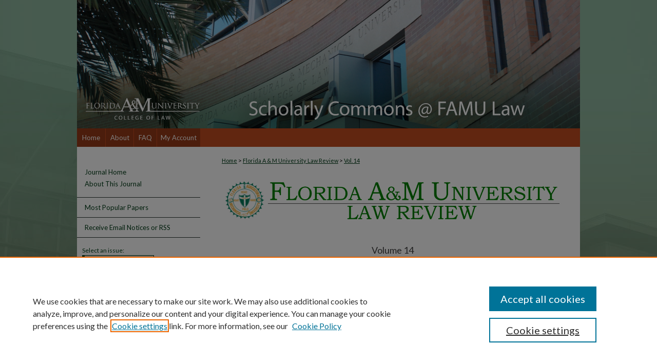

--- FILE ---
content_type: text/html; charset=UTF-8
request_url: https://commons.law.famu.edu/famulawreview/vol14/
body_size: 4324
content:

<!DOCTYPE html>
<html lang="en">
<head><!-- inj yui3-seed: --><script type='text/javascript' src='//cdnjs.cloudflare.com/ajax/libs/yui/3.6.0/yui/yui-min.js'></script><script type='text/javascript' src='//ajax.googleapis.com/ajax/libs/jquery/1.10.2/jquery.min.js'></script><!-- Adobe Analytics --><script type='text/javascript' src='https://assets.adobedtm.com/4a848ae9611a/d0e96722185b/launch-d525bb0064d8.min.js'></script><script type='text/javascript' src=/assets/nr_browser_production.js></script>

<!-- def.1 -->
<meta charset="utf-8">
<meta name="viewport" content="width=device-width">
<title>
Florida A & M University Law Review | Vol 14
</title>




<!-- sh.1 -->
<link rel="stylesheet" href="/famulawreview/ir-journal-style.css" type="text/css" media="screen">
<link rel="alternate" type="application/rss+xml" title="Florida A & M University Law Review Newsfeed" href="/famulawreview/recent.rss">
<link rel="shortcut icon" href="/favicon.ico" type="image/x-icon">

<link type="text/css" rel="stylesheet" href="/assets/floatbox/floatbox.css">
<script type="text/javascript" src="/assets/jsUtilities.js"></script>
<script type="text/javascript" src="/assets/footnoteLinks.js"></script>
<link rel="stylesheet" href="/ir-print.css" type="text/css" media="print">
<!--[if IE]>
<link rel="stylesheet" href="/ir-ie.css" type="text/css" media="screen">
<![endif]-->
<!-- end sh.1 -->




<script type="text/javascript">var pageData = {"page":{"environment":"prod","productName":"bpdg","language":"en","name":"ir_journal:volume","businessUnit":"els:rp:st"},"visitor":{}};</script>

</head>
<body >
<!-- FILE /srv/sequoia/main/data/assets/site/ir_journal/header.pregen -->
	<!-- FILE: /srv/sequoia/main/data/assets/site/ir_journal/header_inherit.inc --><div id="famulawreview">
	
    		<!-- FILE: /srv/sequoia/main/data/commons.law.famu.edu/assets/header.pregen --><!-- This is the mobile navbar file. Do not delete or move from the top of header.pregen -->
<!-- FILE: /srv/sequoia/main/data/assets/site/mobile_nav.inc --><!--[if !IE]>-->
<script src="/assets/scripts/dc-mobile/dc-responsive-nav.js"></script>

<header id="mobile-nav" class="nav-down device-fixed-height" style="visibility: hidden;">
  
  
  <nav class="nav-collapse">
    <ul>
      <li class="menu-item active device-fixed-width"><a href="https://commons.law.famu.edu" title="Home" data-scroll >Home</a></li>
      <li class="menu-item device-fixed-width"><a href="https://commons.law.famu.edu/do/search/advanced/" title="Search" data-scroll ><i class="icon-search"></i> Search</a></li>
      <li class="menu-item device-fixed-width"><a href="https://commons.law.famu.edu/communities.html" title="Browse" data-scroll >Browse Collections</a></li>
      <li class="menu-item device-fixed-width"><a href="/cgi/myaccount.cgi?context=" title="My Account" data-scroll >My Account</a></li>
      <li class="menu-item device-fixed-width"><a href="https://commons.law.famu.edu/about.html" title="About" data-scroll >About</a></li>
      <li class="menu-item device-fixed-width"><a href="https://network.bepress.com" title="Digital Commons Network" data-scroll ><img width="16" height="16" alt="DC Network" style="vertical-align:top;" src="/assets/md5images/8e240588cf8cd3a028768d4294acd7d3.png"> Digital Commons Network™</a></li>
    </ul>
  </nav>
</header>

<script src="/assets/scripts/dc-mobile/dc-mobile-nav.js"></script>
<!--<![endif]-->
<!-- FILE: /srv/sequoia/main/data/commons.law.famu.edu/assets/header.pregen (cont) -->
<div id="famu">
<div id="container"><a href="#main" class="skiplink" accesskey="2" >Skip to main content</a>

<div id="header">
<!-- FILE: /srv/sequoia/main/data/assets/site/ir_logo.inc -->








	<div id="logo">
		<a href="http://law.famu.edu/" title="Florida A&M University College of Law" >
			<img alt="Scholarly Commons @ FAMU Law" border="0" width='240' height='250' src="/assets/md5images/aa91698e7b6e51b2c5389fff198c49d2.png">
		</a>
	</div>




<!-- FILE: /srv/sequoia/main/data/commons.law.famu.edu/assets/header.pregen (cont) -->
<div id="pagetitle">

<h1><a href="https://commons.law.famu.edu" title="Scholarly Commons @ FAMU Law" >Scholarly Commons @ FAMU Law</a></h1>
</div>
</div><div id="navigation"><!-- FILE: /srv/sequoia/main/data/assets/site/ir_navigation.inc --><div id="tabs" role="navigation" aria-label="Main"><ul><li id="tabone"><a href="https://commons.law.famu.edu" title="Home" ><span>Home</span></a></li><li id="tabtwo"><a href="https://commons.law.famu.edu/about.html" title="About" ><span>About</span></a></li><li id="tabthree"><a href="https://commons.law.famu.edu/faq.html" title="FAQ" ><span>FAQ</span></a></li><li id="tabfour"><a href="https://commons.law.famu.edu/cgi/myaccount.cgi?context=" title="My Account" ><span>My Account</span></a></li></ul></div>


<!-- FILE: /srv/sequoia/main/data/commons.law.famu.edu/assets/header.pregen (cont) --></div>



<div id="wrapper">
<div id="content">
<div id="main" class="text">
<!-- FILE: /srv/sequoia/main/data/assets/site/ir_journal/header_inherit.inc (cont) -->
    

<!-- FILE: /srv/sequoia/main/data/assets/site/ir_journal/ir_breadcrumb.inc -->
	<ul id="pager">
		<li>&nbsp;</li>
		 
		<li>&nbsp;</li> 
		
	</ul>

<div class="crumbs" role="navigation" aria-label="Breadcrumb">
	<p>
		

		
		
		
			<a href="https://commons.law.famu.edu" class="ignore" >Home</a>
		
		
		
		
		
		
		
		
		 <span aria-hidden="true">&gt;</span> 
			<a href="https://commons.law.famu.edu/famulawreview" class="ignore" >Florida A & M University Law Review</a>
		
		
		
		 <span aria-hidden="true">&gt;</span> 
			<a href="https://commons.law.famu.edu/famulawreview/vol14" class="ignore" >Vol. 14</a>
		
		
		
		
		
	</p>
</div>

<div class="clear">&nbsp;</div>
<!-- FILE: /srv/sequoia/main/data/assets/site/ir_journal/header_inherit.inc (cont) -->




	<!-- FILE: /srv/sequoia/main/data/assets/site/ir_journal/volume/ir_journal_logo.inc -->





 


	
	
		
			<img alt="Florida A & M University Law Review" style="height:81px;width:667px;" class="ignore" width='667' height='81' src="/assets/md5images/292ec7f5ac72f32bc255cdfc39f76633.jpg">
		
		
	




<!-- FILE: /srv/sequoia/main/data/assets/site/ir_journal/header_inherit.inc (cont) -->
<!-- FILE: /srv/sequoia/main/data/assets/site/ir_journal/header.pregen (cont) -->


    <script type="text/javascript" src="/assets/floatbox/floatbox.js"></script>
    <div id="toc" class="vol">
    <h2>Volume 14</h2>
    	<h4><a href="https://commons.law.famu.edu/famulawreview/vol14/iss1/" >Number 1</a><br>January 2022</h4>
    	<h4><a href="https://commons.law.famu.edu/famulawreview/vol14/iss2/" >Number 2</a><br>January 2022</h4>
    </div>
  

<!-- FILE /srv/sequoia/main/data/assets/site/ir_journal/footer.pregen -->
	<!-- FILE: /srv/sequoia/main/data/assets/site/ir_journal/footer_inherit_7_8.inc -->					</div>

	<div class="verticalalign">&nbsp;</div>
	<div class="clear">&nbsp;</div>

				</div>

					<div id="sidebar">
						<!-- FILE: /srv/sequoia/main/data/assets/site/ir_journal/ir_journal_sidebar_7_8.inc -->

	<!-- FILE: /srv/sequoia/main/data/assets/site/ir_journal/ir_journal_sidebar_links_7_8.inc --><ul class="sb-custom-journal">
	<li class="sb-home">
		<a href="https://commons.law.famu.edu/famulawreview" title="Florida A & M University Law Review" accesskey="1" >
				Journal Home
		</a>
	</li>
		<li class="sb-about">
			<a href="https://commons.law.famu.edu/famulawreview/about.html" >
				About This Journal
			</a>
		</li>
</ul><!-- FILE: /srv/sequoia/main/data/assets/site/ir_journal/ir_journal_sidebar_7_8.inc (cont) -->
		<!-- FILE: /srv/sequoia/main/data/assets/site/urc_badge.inc -->
<!-- FILE: /srv/sequoia/main/data/assets/site/ir_journal/ir_journal_sidebar_7_8.inc (cont) -->
		<!-- FILE: /srv/sequoia/main/data/assets/site/lrc_badge.inc -->
<!-- FILE: /srv/sequoia/main/data/assets/site/ir_journal/ir_journal_sidebar_7_8.inc (cont) -->
	<!-- FILE: /srv/sequoia/main/data/assets/site/ir_journal/ir_journal_navcontainer_7_8.inc --><div id="navcontainer">
	<ul id="navlist">
			<li class="sb-popular">
				<a href="https://commons.law.famu.edu/famulawreview/topdownloads.html" title="View the top downloaded papers" >
						Most Popular Papers
				</a>
			</li>
			<li class="sb-rss">
				<a href="https://commons.law.famu.edu/famulawreview/announcements.html" title="Receive notifications of new content" >
					Receive Email Notices or RSS
				</a>
			</li>
	</ul>
<!-- FILE: /srv/sequoia/main/data/assets/site/ir_journal/ir_journal_special_issue_7_8.inc -->
<!-- FILE: /srv/sequoia/main/data/assets/site/ir_journal/ir_journal_navcontainer_7_8.inc (cont) -->
</div><!-- FILE: /srv/sequoia/main/data/assets/site/ir_journal/ir_journal_sidebar_7_8.inc (cont) -->
	<!-- FILE: /srv/sequoia/main/data/assets/site/ir_journal/ir_journal_sidebar_search_7_8.inc --><div class="sidebar-search">
	<form method="post" action="https://commons.law.famu.edu/cgi/redirect.cgi" id="browse">
		<label for="url">
			Select an issue:
		</label>
			<br>
		<!-- FILE: /srv/sequoia/main/data/assets/site/ir_journal/ir_journal_volume_issue_popup_7_8.inc --><div>
	<span class="border">
								<select name="url" id="url">
							<option value="https://commons.law.famu.edu/famulawreview/all_issues.html">
								All Issues
							</option>
										<option value="https://commons.law.famu.edu/famulawreview/vol18/iss1">
											Vol. 18, No.
											 1
										</option>
										<option value="https://commons.law.famu.edu/famulawreview/vol17/iss2">
											Vol. 17, No.
											 2
										</option>
										<option value="https://commons.law.famu.edu/famulawreview/vol17/iss1">
											Vol. 17, No.
											 1
										</option>
										<option value="https://commons.law.famu.edu/famulawreview/vol16/iss1">
											Vol. 16, No.
											 1
										</option>
										<option value="https://commons.law.famu.edu/famulawreview/vol15/iss1">
											Vol. 15, No.
											 1
										</option>
										<option value="https://commons.law.famu.edu/famulawreview/vol14/iss2">
											Vol. 14, No.
											 2
										</option>
										<option value="https://commons.law.famu.edu/famulawreview/vol14/iss1">
											Vol. 14, No.
											 1
										</option>
										<option value="https://commons.law.famu.edu/famulawreview/vol13/iss2">
											Vol. 13, No.
											 2
										</option>
										<option value="https://commons.law.famu.edu/famulawreview/vol13/iss1">
											Vol. 13, No.
											 1
										</option>
										<option value="https://commons.law.famu.edu/famulawreview/vol12/iss2">
											Vol. 12, No.
											 2
										</option>
										<option value="https://commons.law.famu.edu/famulawreview/vol12/iss1">
											Vol. 12, No.
											 1
										</option>
										<option value="https://commons.law.famu.edu/famulawreview/vol11/iss2">
											Vol. 11, No.
											 2
										</option>
										<option value="https://commons.law.famu.edu/famulawreview/vol11/iss1">
											Vol. 11, No.
											 1
										</option>
										<option value="https://commons.law.famu.edu/famulawreview/vol10/iss2">
											Vol. 10, No.
											 2
										</option>
										<option value="https://commons.law.famu.edu/famulawreview/vol10/iss1">
											Vol. 10, No.
											 1
										</option>
										<option value="https://commons.law.famu.edu/famulawreview/vol9/iss2">
											Vol. 9, No.
											 2
										</option>
										<option value="https://commons.law.famu.edu/famulawreview/vol9/iss1">
											Vol. 9, No.
											 1
										</option>
										<option value="https://commons.law.famu.edu/famulawreview/vol8/iss2">
											Vol. 8, No.
											 2
										</option>
										<option value="https://commons.law.famu.edu/famulawreview/vol8/iss1">
											Vol. 8, No.
											 1
										</option>
										<option value="https://commons.law.famu.edu/famulawreview/vol7/iss2">
											Vol. 7, No.
											 2
										</option>
										<option value="https://commons.law.famu.edu/famulawreview/vol7/iss1">
											Vol. 7, No.
											 1
										</option>
										<option value="https://commons.law.famu.edu/famulawreview/vol6/iss2">
											Vol. 6, No.
											 2
										</option>
										<option value="https://commons.law.famu.edu/famulawreview/vol6/iss1">
											Vol. 6, No.
											 1
										</option>
										<option value="https://commons.law.famu.edu/famulawreview/vol5/iss2">
											Vol. 5, No.
											 2
										</option>
										<option value="https://commons.law.famu.edu/famulawreview/vol5/iss1">
											Vol. 5, No.
											 1
										</option>
										<option value="https://commons.law.famu.edu/famulawreview/vol4/iss1">
											Vol. 4, No.
											 1
										</option>
										<option value="https://commons.law.famu.edu/famulawreview/vol3/iss1">
											Vol. 3, No.
											 1
										</option>
										<option value="https://commons.law.famu.edu/famulawreview/vol2/iss1">
											Vol. 2, No.
											 1
										</option>
										<option value="https://commons.law.famu.edu/famulawreview/vol1/iss1">
											Vol. 1, No.
											 1
										</option>
						</select>
		<input type="submit" value="Browse" class="searchbutton" style="font-size:11px;">
	</span>
</div>
<!-- FILE: /srv/sequoia/main/data/assets/site/ir_journal/ir_journal_sidebar_search_7_8.inc (cont) -->
			<div style="clear:left;">&nbsp;</div>
	</form>
	<!-- FILE: /srv/sequoia/main/data/assets/site/ir_sidebar_search_7_8.inc --><h2>Search</h2>
<form method='get' action='https://commons.law.famu.edu/do/search/' id="sidebar-search">
	<label for="search" accesskey="4">
		Enter search terms:
	</label>
		<div>
			<span class="border">
				<input type="text" name='q' class="search" id="search">
			</span> 
			<input type="submit" value="Search" class="searchbutton" style="font-size:11px;">
		</div>
	<label for="context" class="visually-hidden">
		Select context to search:
	</label> 
		<div>
			<span class="border">
				<select name="fq" id="context">
						<option value='virtual_ancestor_link:"https://commons.law.famu.edu/famulawreview"'>in this journal</option>
					<option value='virtual_ancestor_link:"https://commons.law.famu.edu"'>in this repository</option>
					<option value='virtual_ancestor_link:"http:/"'>across all repositories</option>
				</select>
			</span>
		</div>
</form>
<p class="advanced">
		<a href="https://commons.law.famu.edu/do/search/advanced/?fq=virtual_ancestor_link:%22https://commons.law.famu.edu/famulawreview%22" >
			Advanced Search
		</a>
</p>
<!-- FILE: /srv/sequoia/main/data/assets/site/ir_journal/ir_journal_sidebar_search_7_8.inc (cont) -->
</div>
<!-- FILE: /srv/sequoia/main/data/assets/site/ir_journal/ir_journal_sidebar_7_8.inc (cont) -->
	<!-- FILE: /srv/sequoia/main/data/assets/site/ir_journal/ir_journal_issn_7_8.inc -->
	<div id="issn">
		<p class="sb-issn">ISSN: 1935-5173</p>
	</div>
	<div class="clear">&nbsp;</div>
<!-- FILE: /srv/sequoia/main/data/assets/site/ir_journal/ir_journal_sidebar_7_8.inc (cont) -->
	<!-- FILE: /srv/sequoia/main/data/assets/site/ir_journal/ir_journal_custom_lower_7_8.inc --><!-- FILE: /srv/sequoia/main/data/assets/site/ir_journal/ir_journal_sidebar_7_8.inc (cont) -->
	<!-- FILE: /srv/sequoia/main/data/assets/site/ir_journal/ir_custom_sidebar_images.inc --><!-- FILE: /srv/sequoia/main/data/assets/site/ir_journal/ir_journal_sidebar_7_8.inc (cont) -->
	<!-- FILE: /srv/sequoia/main/data/assets/site/ir_sidebar_geolocate.inc --><!-- FILE: /srv/sequoia/main/data/assets/site/ir_geolocate_enabled_and_displayed.inc -->
<!-- FILE: /srv/sequoia/main/data/assets/site/ir_sidebar_geolocate.inc (cont) -->
<!-- FILE: /srv/sequoia/main/data/assets/site/ir_journal/ir_journal_sidebar_7_8.inc (cont) -->
	<!-- FILE: /srv/sequoia/main/data/assets/site/ir_journal/ir_journal_custom_lowest_7_8.inc --><!-- FILE: /srv/sequoia/main/data/assets/site/ir_journal/ir_journal_sidebar_7_8.inc (cont) -->

<!-- FILE: /srv/sequoia/main/data/assets/site/ir_journal/footer_inherit_7_8.inc (cont) -->
							<div class="verticalalign">&nbsp;</div>
					</div>

			</div>

			
				<!-- FILE: /srv/sequoia/main/data/assets/site/ir_footer_content.inc --><div id="footer" role="contentinfo">
	
	
	<!-- FILE: /srv/sequoia/main/data/assets/site/ir_bepress_logo.inc --><div id="bepress">

<a href="https://www.elsevier.com/solutions/digital-commons" title="Elsevier - Digital Commons" >
	<em>Elsevier - Digital Commons</em>
</a>

</div>
<!-- FILE: /srv/sequoia/main/data/assets/site/ir_footer_content.inc (cont) -->
	<p>
		<a href="https://commons.law.famu.edu" title="Home page" accesskey="1" >Home</a> | 
		<a href="https://commons.law.famu.edu/about.html" title="About" >About</a> | 
		<a href="https://commons.law.famu.edu/faq.html" title="FAQ" >FAQ</a> | 
		<a href="/cgi/myaccount.cgi?context=" title="My Account Page" accesskey="3" >My Account</a> | 
		<a href="https://commons.law.famu.edu/accessibility.html" title="Accessibility Statement" accesskey="0" >Accessibility Statement</a>
	</p>
	<p>
	
	
		<a class="secondary-link" href="https://www.elsevier.com/legal/privacy-policy" title="Privacy Policy" >Privacy</a>
	
		<a class="secondary-link" href="https://www.elsevier.com/legal/elsevier-website-terms-and-conditions" title="Copyright Policy" >Copyright</a>	
	</p> 
	
</div>

<!-- FILE: /srv/sequoia/main/data/assets/site/ir_journal/footer_inherit_7_8.inc (cont) -->
					

		</div>
	</div>
</div>

<!-- FILE: /srv/sequoia/main/data/commons.law.famu.edu/assets/ir_analytics.inc --><script>
  (function(i,s,o,g,r,a,m){i['GoogleAnalyticsObject']=r;i[r]=i[r]||function(){
  (i[r].q=i[r].q||[]).push(arguments)},i[r].l=1*new Date();a=s.createElement(o),
  m=s.getElementsByTagName(o)[0];a.async=1;a.src=g;m.parentNode.insertBefore(a,m)
  })(window,document,'script','//www.google-analytics.com/analytics.js','ga');

  ga('create', 'UA-60085824-25', 'auto');
  ga('send', 'pageview');

</script>
<!-- FILE: /srv/sequoia/main/data/assets/site/ir_journal/footer_inherit_7_8.inc (cont) -->

<!-- FILE: /srv/sequoia/main/data/assets/site/ir_journal/footer.pregen (cont) -->

<script type='text/javascript' src='/assets/scripts/bpbootstrap-20160726.pack.js'></script><script type='text/javascript'>BPBootstrap.init({appendCookie:''})</script></body></html>


--- FILE ---
content_type: text/css
request_url: https://commons.law.famu.edu/famulawreview/ir-journal-style.css
body_size: -31
content:
 
	@import url("/famulawreview/ir-style.css");
	@import url("/ir-custom.css");
	@import url("/famulawreview/ir-custom.css");
	@import url("/ir-local.css");
	@import url("/famulawreview/ir-local.css");




--- FILE ---
content_type: text/css
request_url: https://commons.law.famu.edu/ir-local.css
body_size: 1884
content:
/*
-----------------------------------------------
bepress IR local stylesheet.
Author:   Lani Goto
Version:  Apr 2015
PLEASE SAVE THIS FILE LOCALLY!
----------------------------------------------- */

/* Google font */

@import url(//fonts.googleapis.com/css?family=Lato:400,700,400italic,700italic);


/* Background */

body {
	background: #728e75 url(assets/md5images/b1e8b0493ea42d1ecf7ba1624b6447cb.jpg) top center no-repeat; }


/* Header */

#famu #header {
	height: 250px; }

#famu #header #logo, 
#famu #header #logo * {
	width: 240px;
	height: 250px;
	padding: 0;
	margin: 0; }

#famu #header #pagetitle,
#famu #header h1,
#famu #header h1 a {
	width: 740px;
	height: 250px;
	padding: 0;
	margin: 0;
	display: block; }

#famu #header #pagetitle {
	margin-left: 240px; }

#famu #header h1 a {
	background: #2c3835 url(assets/md5images/f0010c7d9ad95f9ed38b9dfd5238e8f3.png) top left no-repeat;
	text-indent: -9999px; }


/* Navigation */

#famu #navigation,
#famu #navigation #tabs {
	height: 36px; }

#famu #navigation #tabs,
#famu #navigation #tabs ul,
#famu #navigation #tabs ul li {
	padding: 0;
	margin: 0; }

#famu #navigation #tabs a {
	height: 36px;
	line-height: 36px;
	font-size: 13px;
	font-weight: 400;
	color: #fff;
	background-color: #973a18;
	padding: 0;
	margin: 0;
	border: 0;
	border-right: 1px solid #c54c20;
	float: left; }

#famu #navigation #tabs li#tabfour a { 
	width: 84px;
	border-right: none; }

#famu #navigation #tabs li#tabthree a { 
	width: 44px; }

#famu #navigation #tabs li#tabtwo a { 
	width: 54px; }

#famu #navigation #tabs li#tabone a { 
	width: 55px; }

#famu #navigation #tabs a:hover,
#famu #navigation #tabs a:active,
#famu #navigation #tabs a:focus {
	text-decoration: underline; }


/* Sidebar */

#famu #sidebar p.site-follow {
	display: none; }

#famu #sidebar h2 {
	width: 218px;
	font-family: "Lato", Helvetica, Verdana, Arial, sans-serif;
	font-size: 18px;
	font-weight: 400;
	text-transform: uppercase;
	color: #424242;
	background-color: transparent;
	padding: 4px 0;
	margin-left: 10px;
	border-top: 0;
	border-bottom: 1px solid #003d18;
	text-indent: 0; }

#famu #sidebar a, 
#famu #sidebar p.advanced a {
	font-size: 13px;
	font-weight: 400;
	text-decoration: none; }

#famu #sidebar a:hover,
#famu #sidebar a:active,
#famu #sidebar a:focus,
#famu #sidebar p.advanced a:hover,
#famu #sidebar p.advanced a:active,
#famu #sidebar p.advanced a:focus {
	color: #000;
	background-color: transparent;
	text-decoration: underline; }

#famu #sidebar #sidebar-search label {
	font-size: 13px;
	color: #000; }

#famu #sidebar p.advanced + div {
	display: none; }


/* Main Content */

#famu #content {
	background-color: transparent; }

#famu #wrapper {
	background: #fff url(assets/md5images/c92cd2078439f22f45737fc3e2539f1e.gif) top left repeat-y; }

#famu #dcn-home h2 {
	font: 700 21px "Lato", Helvetica, Verdana, Arial, sans-serif;
	padding-bottom: 5px;
	margin-top: 30px; }

#famu #dcn-home #cover-browse h3 a {
	font: 400 15px "Lato", Helvetica, Verdana, Arial, sans-serif;
	text-decoration: underline; }

#famu #dcn-home .box.aag h2,
#famu #dcn-home .box.potd h2{
	width: 267px;
	font: 700 16px "Lato", Helvetica, Verdana, Arial, sans-serif;
	border-bottom: 1px solid #999; }

#famu #dcn-home .box.aag h2 span.pull-right { 
	display: none; }

#famu #dcn-home .box.aag a,
#famu #dcn-home .box.potd a {
	font-size: 12px;
	border-bottom: 1px solid #999;
	background: none; }

#famu #main.text .box a:link,
#famu #main.text .box a:visited {
	font-size: 12px;
	text-decoration: none; }

#famu #main.text .box a:hover,
#famu #main.text .box a:active,
#famu #main.text .box a:focus {
	text-decoration: underline; }

#famu #main.text a:link,
#famu #main.text a:visited {
	color: #003d18;
	text-decoration: underline; }

#famu #main.text a:hover,
#famu #main.text a:active,
#famu #main.text a:focus {
	color: #000;
	text-decoration: underline; }


/* Footer */

#famu #footer,
#famu #footer #bepress a {
	height: 74px;
	background-color: #176638; }

#famu #footer p,
#famu #footer p a {
	font-size: 12px;
	color: #fff;
	text-decoration: none; }

#famu #footer p a:hover,
#famu #footer p a:active,
#famu #footer p a:focus {
	text-decoration: underline; }


/* Advanced Search */

.legacy #famu #wrapper {
	background-image: none; }


/* Mobile */

.mbl #famu #header #logo, 
.mbl #famu #header #logo * {
	display: none !important; }

.mbl #famu #header #pagetitle,
.mbl #famu #header h1,
.mbl #famu #header h1 a {
	width: 100% !important;
	height: 100% !important;
	padding: 0;
	margin: 0; }

.mbl #famu #header #pagetitle {
	margin-left: 0 !important;
	background-size: 100% !important; 
	padding-top: 0 !important; }

.mbl #famu #header h1 a {
	background: #2c3835 url(assets/md5images/a5caa997c7991d2e6d92e9e27d0b3163.png) top left no-repeat;
	text-indent: -9999px; }

/* Formatting CILJ Faculty page - bd 20150827 */
#famu #container #content #main .professornametitle {
	font-size: 14px; }
#famu #container #content #main a.professorlink {
	font-size: 13px; }
#famu #container #content #main .professorindentedlinks {
	text-indent: 15px; }
	
/* Timeline JS */
#famu .timelinejs iframe { width: 100%; height: 450px; border: solid 1px #ddd; }

.mbl #famu .timelinejs iframe { display: none; }

/* YouTube virgil dawkins */
#famu #vhytube {
	text-align:center;
	width:100%; }

#famu #vhyoutube {
	width: 420px;
	height: 310px; }

/* Two columns for Browse Collections on homepage - bd 2016-02-18 */

#famu #cover-browse #coverbrowseleft {
	display:block;
	width:45%;
	float:left;
	padding-top:1px;
	margin-left:5%; }
#famu #cover-browse #coverbrowseright {
	display:inline-block;
	width:45%;
	padding-left:5%;
	padding-top:1px; }
	
/* Updating homepage for 8.3 configs kkr 9/15/16 */
#famu #dcn-home #homepage-intro {width: 100%;}

/* Faculty Links html page kkr 9/23/16 */
#famu .faclogo {float:right}

/* Homepage Slideshow */

#famu #dcn-home .newCarousel .news-slider .text-content {
	width: 35%; }

#famu #dcn-home .newCarousel .news-slider .text-content h2 {
	font-size: 16px;
	font-weight: bold; }

#famu #dcn-home .newCarousel .news-slider .text-content p { 
	line-height: 1.5em; }

--- FILE ---
content_type: text/css
request_url: https://commons.law.famu.edu/famulawreview/ir-local.css
body_size: 1731
content:
/*
-----------------------------------------------
bepress IR local stylesheet.
Author:   Lani Goto
Version:  Apr 2015
PLEASE SAVE THIS FILE LOCALLY!
----------------------------------------------- */

/* Google font */

@import url(//fonts.googleapis.com/css?family=Lato:400,700,400italic,700italic);


/* Background */

body {
	background: # url(../assets/md5images/b1e8b0493ea42d1ecf7ba1624b6447cb.jpg) top center no-repeat; }


/* Header */

#famu #header {
	height: 250px; }

#famu #header #logo, 
#famu #header #logo * {
	width: 240px;
	height: 250px;
	padding: 0;
	margin: 0; }

#famu #header #pagetitle,
#famu #header h1,
#famu #header h1 a {
	width: 740px;
	height: 250px;
	padding: 0;
	margin: 0;
	display: block; }

#famu #header #pagetitle {
	margin-left: 240px; }

#famu #header h1 a {
	background: # url(../assets/md5images/f0010c7d9ad95f9ed38b9dfd5238e8f3.png) top left no-repeat;
	text-indent: -9999px; }


/* Navigation */

#famu #navigation,
#famu #navigation #tabs {
	height: 36px; }

#famu #navigation #tabs,
#famu #navigation #tabs ul,
#famu #navigation #tabs ul li {
	padding: 0;
	margin: 0; }

#famu #navigation #tabs a {
	height: 36px;
	line-height: 36px;
	font-size: 13px;
	font-weight: 400;
	color: #fff;
	background-color: #973a18;
	padding: 0;
	margin: 0;
	border: 0;
	border-right: 1px solid #c54c20;
	float: left; }

#famu #navigation #tabs li#tabfour a { 
	width: 84px;
	border-right: none; }

#famu #navigation #tabs li#tabthree a { 
	width: 44px; }

#famu #navigation #tabs li#tabtwo a { 
	width: 54px; }

#famu #navigation #tabs li#tabone a { 
	width: 55px; }

#famu #navigation #tabs a:hover,
#famu #navigation #tabs a:active,
#famu #navigation #tabs a:focus {
	text-decoration: underline; }


/* Sidebar */

#famu #sidebar p.site-follow {
	display: none; }

#famu #sidebar h2 {
	width: 218px;
	font-family: ;
	font-size: 18px;
	font-weight: 400;
	text-transform: uppercase;
	color: #;
	background-color: transparent;
	padding: 4px 0;
	margin-left: 10px;
	border-top: 0;
	border-bottom: 1px solid #003d18;
	text-indent: 0; }

#famu #sidebar a, 
#famu #sidebar p.advanced a {
	font-size: 13px;
	font-weight: 400;
	text-decoration: none; }

#famu #sidebar a:hover,
#famu #sidebar a:active,
#famu #sidebar a:focus,
#famu #sidebar p.advanced a:hover,
#famu #sidebar p.advanced a:active,
#famu #sidebar p.advanced a:focus {
	color: #000;
	background-color: transparent;
	text-decoration: underline; }

#famu #sidebar #sidebar-search label {
	font-size: 13px;
	color: #000; }

#famu #sidebar p.advanced + div {
	display: none; }


/* Main Content */

#famu #content {
	background-color: transparent; }

#famu #wrapper {
	background: #fff url(../assets/md5images/cf1e60b6ab93bff127a9eca3244a962c.gif) top left repeat-y; }

#famu #dcn-home h2 {
	font: 700 21px ;
	padding-bottom: 5px;
	margin-top: 30px; }

#famu #dcn-home #cover-browse h3 a {
	font: 400 15px ;
	text-decoration: underline; }

#famu #dcn-home .box.aag h2,
#famu #dcn-home .box.potd h2{
	width: 267px;
	font: 700 16px ;
	border-bottom: 1px solid #999; }

#famu #dcn-home .box.aag h2 span.pull-right { 
	display: none; }

#famu #dcn-home .box.aag a,
#famu #dcn-home .box.potd a {
	font-size: 12px;
	border-bottom: 1px solid #999;
	background: none; }

#famu #main.text .box a:link,
#famu #main.text .box a:visited {
	font-size: 12px;
	text-decoration: none; }

#famu #main.text .box a:hover,
#famu #main.text .box a:active,
#famu #main.text .box a:focus {
	text-decoration: underline; }

#famu #main.text a:link,
#famu #main.text a:visited {
	color: #;
	text-decoration: underline; }

#famu #main.text a:hover,
#famu #main.text a:active,
#famu #main.text a:focus {
	color: #000;
	text-decoration: underline; }


/* Footer */

#famu #footer,
#famu #footer #bepress a {
	height: 74px;
	background-color: #176638; }

#famu #footer p:first-of-type {
	padding-top: 20px; }

#famu #footer p,
#famu #footer p a {
	font-size: 12px;
	color: #fff;
	text-decoration: none; }

#famu #footer p a:hover,
#famu #footer p a:active,
#famu #footer p a:focus {
	text-decoration: underline; }


/* Advanced Search */

.legacy #famu #wrapper {
	background-image: none; }


/* Mobile */

.mbl #famu #header #logo, 
.mbl #famu #header #logo * {
	display: none !important; }

.mbl #famu #header #pagetitle,
.mbl #famu #header h1,
.mbl #famu #header h1 a {
	width: 100% !important;
	height: 100% !important;
	padding: 0;
	margin: 0; }

.mbl #famu #header #pagetitle {
	margin-left: 0 !important;
	background-size: 100% !important; 
	padding-top: 0 !important; }

.mbl #famu #header h1 a {
	background: # url(../assets/md5images/a5caa997c7991d2e6d92e9e27d0b3163.png) top left no-repeat;
	text-indent: -9999px; }

/* Copied from demo - bd 2015-07-30 */

/* Match repository title style MBL 7/21/15 */
#famulawreview #famu h2.inherit-title {
	font-size: 24px;
	text-transform: uppercase;
	text-align: right;  }
	
#famulawreview #famu h2.inherit-title a:link,
#famulawreview #famu h2.inherit-title a:visited { 
	text-decoration: none; }
	
/* Bluebook citation MBL 7/22/15 */
#famulawreview #famu .smallcaps
{
font-variant: small-caps;
}

/* Editorial board styling (one then two columns display) MBL 7/22/15 */
#famulawreview #famu #editorial-board .one-column h2 {width:100%; text-align:center;}
#famulawreview #famu #editorial-board .one-column h3 {width:100%; text-align:center;}
#famulawreview #famu #editorial-board .one-column p {width:100%; text-align:center;}
#famulawreview #famu #editorial-board .one-column {width:100%; text-align:center; padding-bottom:1em;}
#famulawreview #famu #editorial-board .two-column h3 {text-align:center;}
#famulawreview #famu #editorial-board .two-column p {float:left; width:50%; text-align:center; padding-bottom:1em;}

/* end copied CSS */

/* Editor's Note CSS bd 20150803 */

#famulawreview #famu #container #wrapper #main p.editorsnotes {
    text-align: justify;
    text-justify: inter-word; }

--- FILE ---
content_type: text/plain
request_url: https://www.google-analytics.com/j/collect?v=1&_v=j102&a=951793477&t=pageview&_s=1&dl=https%3A%2F%2Fcommons.law.famu.edu%2Ffamulawreview%2Fvol14%2F&ul=en-us%40posix&dt=Florida%20A%20%26%20M%20University%20Law%20Review%20%7C%20Vol%2014&sr=1280x720&vp=1280x720&_u=IEBAAEABAAAAACAAI~&jid=1177413617&gjid=1400799579&cid=337292943.1769370619&tid=UA-60085824-25&_gid=237796012.1769370619&_r=1&_slc=1&z=867359966
body_size: -452
content:
2,cG-JQD4J8H99G